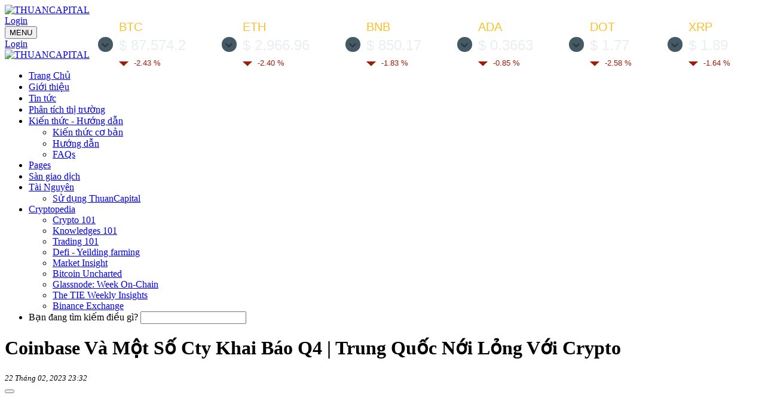

--- FILE ---
content_type: text/html; charset=UTF-8
request_url: https://thuancapital.com/coinbase-va-mot-so-cty-khai-bao-q4--trung-quoc-noi-long-voi-crypto-i1440.html
body_size: 12287
content:
<!DOCTYPE html>
<html lang="vi" prefix="og: http://ogp.me/ns#">

<head>
    <meta charset="utf-8">
    <title>Coinbase Và Một Số Cty Khai Báo Q4 | Trung Quốc Nới Lỏng Với Crypto</title>
    <link rel="shortcut icon" type="image/x-icon" href="/files/banners/favicon.png" />
    <meta name="viewport" content="width=device-width, initial-scale=1.0, maximum-scale=1.0, user-scalable=0, shrink-to-fit=no">
    <meta http-equiv="X-UA-Compatible" content="IE=edge,chrome=1">
    <meta name="description" content="Công ty Coinbase và các công ty bán lẻ lớn của Mỹ báo cáo quý bốn năm ngoái và có dự đoán không tốt cho quý đầu năm. Các nhà đầu tư lo lắng hơn trước những thông tin này và thị trường có xu hướng giảm.">
    <meta name="keywords" content="Bitcoin,Crypto">
    <meta name="author" content="THUANCAPITAL">
    <meta property="og:site_name" content="THUANCAPITAL">
    <meta property="og:title" content="Coinbase Và Một Số Cty Khai Báo Q4 | Trung Quốc Nới Lỏng Với Crypto">
    <meta property="og:description" content="Công ty Coinbase và các công ty bán lẻ lớn của Mỹ báo cáo quý bốn năm ngoái và có dự đoán không tốt cho quý đầu năm. Các nhà đầu tư lo lắng hơn trước những thông tin này và thị trường có xu hướng giảm.">
    <meta property="og:type" content="article">
    <meta property="og:url" content="https://thuancapital.com/coinbase-va-mot-so-cty-khai-bao-q4--trung-quoc-noi-long-voi-crypto-i1440.html">
    <meta property="og:image" content="https://thuancapital.com/files/article/coinbase-va-mot-so-cty-khai-bao-q4--trung-quoc-noi-long-voi-crypto-image-1390.jpg">
    <meta property="og:image:width" content="1280">
    <meta property="og:image:height" content="720">
    <meta property="fb:app_id" content="200248504364586" />
    <meta name="twitter:card" content="summary_large_image" />
    <meta name="twitter:image" content="https://thuancapital.com/files/article/coinbase-va-mot-so-cty-khai-bao-q4--trung-quoc-noi-long-voi-crypto-image-1390.jpg" />
    <meta name="twitter:image:src" content="https://thuancapital.com/files/article/coinbase-va-mot-so-cty-khai-bao-q4--trung-quoc-noi-long-voi-crypto-image-1390.jpg">
    <link href="/assets/plugins/bootstrap/css/bootstrap.min.css" rel="stylesheet">
    <link href="/assets/plugins/font-awesome/css/font-awesome.min.css" rel="stylesheet">
    <link rel="stylesheet" type="text/css" href="/assets/css/MegaNavbar.css" />
    <link rel="stylesheet" type="text/css" href="/assets/css/skins/navbar-inverse.css" title="inverse">
    <link rel="stylesheet" type="text/css" href="/assets/css/animation/animation.css" title="inverse">
    <link rel="stylesheet" type="text/css" href="/css/_reset.min.css?v1" />
    <link rel="stylesheet" type="text/css" href="/css/_style.min.css?v1.6" />
    <!--style-->
    <link rel="stylesheet" type="text/css" href="/css/sidebar.min.css?v1.1" />
    <link rel="stylesheet" type="text/css" href="/css/home.min.css" />
    <link rel="stylesheet" type="text/css" href="/css/detail.min.css?v1.0" />
    <link rel="stylesheet" type="text/css" href="/css/themedark.min.css?v2.22" />
    <link rel="stylesheet" type="text/css" href="/css/_responsive.min.css?v1.4" />
    <link href="https://fonts.googleapis.com/css?family=Open+Sans:400,400i,600,700,800&display=swap" rel="stylesheet">
    <script src="/assets/plugins/jquery-1.12.4.min.js"></script>
    <script src="/assets/plugins/bootstrap/js/bootstrap.min.js"></script>
    <!--<script src="/lib/zooom/zooom.min.js"></script>-->
    <script type="text/javascript" src="/lib/ddsticky.js"></script>
    <script type="text/javascript" src="/lib/custom.min.js?v2.5"></script>
    <!--custom-->
    <script type="text/javascript" src="/lib/register.min.js?v1"></script>
    <!--register-->
    <script type="text/javascript" src="/lib/back-to-top.js"></script>
    <link href="/lib/owl/owl.carousel.css" rel="stylesheet">
    <link href="/lib/owl/owl.theme.css" rel="stylesheet">
    <script src="/lib/owl/owl.carousel.js"></script>
    <script src="/lib/sweetalert/sweetalert2@9.js"></script>
    <!-- Google tag (gtag.js) -->
    <script async src="https://www.googletagmanager.com/gtag/js?id=G-YK6E2GP60F"></script>
    <script>
      window.dataLayer = window.dataLayer || [];
      function gtag(){dataLayer.push(arguments);}
      gtag('js', new Date());
    
      gtag('config', 'G-YK6E2GP60F');
    </script>
    <script> (function(i,s,o,g,r,a,m){i['GoogleAnalyticsObject']=r;i[r]=i[r]||function(){(i[r].q=i[r].q||[]).push(arguments)},i[r].l=1*new Date();a=s.createElement(o), m=s.getElementsByTagName(o)[0];a.async=1;a.src=g;m.parentNode.insertBefore(a,m) })(window,document,'script','//www.google-analytics.com/analytics.js','ga'); ga('create', 'UA-155136759-1', 'auto'); ga('send', 'pageview'); </script>     </head>

<body><header class="dT">

        <div id="top">

            <div class="container">

                <a class="logo" href="/">

                    <img src='/img/Thuan-Capital-logo.svg' title='THUANCAPITAL' alt='THUANCAPITAL'>

                </a>

                <div class="coin_top3" id="">

                    <script type="text/javascript"> baseUrl = "https://widgets.cryptocompare.com/";

                        var scripts = document.getElementsByTagName("script");

                        var embedder = scripts[scripts.length - 1];

                        var cccTheme = {

                            "General": {"background": "rgba(0,0,0,0)", "priceText": "#ebeef0"},

                            "Menu": {"triggerBackground": "#465a65"}

                        };

                        (function () {

                            var appName = "local";

                            /*var appName = encodeURIComponent(window.location.hostname);

                            if (appName == "") {

                                appName = "local";

                            }*/

                            var s = document.createElement("script");

                            s.type = "text/javascript";

                            s.async = true;

                            var theUrl = baseUrl + 'serve/v2/coin/header?fsyms=BTC,ETH,BNB,ADA,DOT,XRP&tsyms=USD';

                            s.src = theUrl + (theUrl.indexOf("?") >= 0 ? "&" : "?") + "app=" + appName;

                            embedder.parentNode.appendChild(s);

                        })(); </script>

                </div>

                <div class="userNav">

                    <a href="#" class="btn btn-default btnUserNav" data-toggle="modal" data-target="#userForm" data-type="@signIn">Login <i class="fa fa-user"></i></a>
                </div>

            </div>

        </div>

    <div class="container">

        <nav class="dmenu navbar no-border-radius dropdown-onhover no-active-arrow no-open-arrow navbar-static-top"

             id="main_navbar" role="navigation">

            <div class="container">

                <div class="navbar-header">

                    <button type="button" class="navbar-toggle" data-toggle="collapse" data-target="#MegaNavbarID"><span

                                class="sr-only">MENU</span><span class="icon-bar"></span><span

                                class="icon-bar"></span><span class="icon-bar"></span></button>

                    <div class="userNav userNavMobile">

                        <a href="#" class="btn btn-default btnUserNav" data-toggle="modal" data-target="#userForm" data-type="@signIn">Login <i class="fa fa-user"></i></a>
                    </div>

                    <a class="navbar-brand navbar-left logo" href="/">

                        <img width="44px"

                             src='/img/Thuan-Capital-logo-mobile.svg' title='THUANCAPITAL' alt='THUANCAPITAL' >

                    </a>

                </div>

                <div class="collapse navbar-collapse" id="MegaNavbarID">

                    <ul class="nav navbar-nav pj-nav">

                        <li class="active"><a href="/">Trang Chủ</a>

                        </li> <li class="dropdown-short"><a href="/info/" >Giới thiệu</a></li><li class="dropdown-short"><a href="/tin-tuc-c1.html" >Tin tức</a></li><li class="dropdown-short"><a href="/phan-tich-thi-truong-c25.html" >Phân tích thị trường</a></li><li class="dropdown-short"><a href="/kien-thuc-huong-dan-c10.html" >Kiến thức - Hướng dẫn</a><a data-toggle="dropdown" href="" class="dropdown-toggle customa"><span class="caret"></span></a><ul class="dropdown-menu dropdown-menu-right"><li class="dropdown-right-onhover"><a href=/kien-thuc-co-ban-c12.html>Kiến thức cơ bản</a></li><li class="dropdown-right-onhover"><a href=/huong-dan-c13.html>Hướng dẫn</a></li><li class="dropdown-right-onhover"><a href=/faqs-c14.html>FAQs</a></li></ul></li><li class="dropdown-short"><a href="/pages/" >Pages</a></li><li class="dropdown-short"><a href="/pages/san-giao-dich" >Sàn giao dịch</a></li><li class="dropdown-short"><a href="/pages/huong-dan-su-dung-tai-nguyen-kenh-thuancapital" >Tài Nguyên</a><a data-toggle="dropdown" href="" class="dropdown-toggle customa"><span class="caret"></span></a><ul class="dropdown-menu dropdown-menu-right"><li class="dropdown-right-onhover"><a href=/series/huong-dan-su-dung-web-thuancapital-series10>Sử dụng ThuanCapital</a></li></ul></li><li class="dropdown-short"><a href="#" >Cryptopedia</a><a data-toggle="dropdown" href="" class="dropdown-toggle customa"><span class="caret"></span></a><ul class="dropdown-menu dropdown-menu-right"><li class="dropdown-right-onhover"><a href=https://thuancapital.com/series/crypto-101-series1>Crypto 101</a></li><li class="dropdown-right-onhover"><a href=https://thuancapital.com/series/knowledges-101-series2>Knowledges 101</a></li><li class="dropdown-right-onhover"><a href=https://thuancapital.com/series/trading-101-series3>Trading 101</a></li><li class="dropdown-right-onhover"><a href=https://thuancapital.com/series/defi-yeilding-farming-series4>Defi - Yeilding farming</a></li><li class="dropdown-right-onhover"><a href=https://thuancapital.com/series/thuancapital-market-insight-series6>Market Insight</a></li><li class="dropdown-right-onhover"><a href=https://thuancapital.com/series/bitcoin-uncharted-series7>Bitcoin Uncharted</a></li><li class="dropdown-right-onhover"><a href=https://thuancapital.com/series/glassnode-week-on-chain-series8>Glassnode: Week On-Chain</a></li><li class="dropdown-right-onhover"><a href=https://thuancapital.com/series/the-tie-weekly-insights-series9>The TIE Weekly Insights</a></li><li class="dropdown-right-onhover"><a href=/series/san-giao-dich-binance-series11>Binance Exchange</a></li></ul></li>
                        <li>

                            <div class="box-input_search_all ml-lg-2 ml-xl-3 form-inline">

                                <label for="search_search" class="label-absolute">

                                    <i class="fa fa-search"></i>

                                    <span class="sr-only">Bạn đang tìm kiếm điều gì?</span>

                                </label>

                                <input type="text" id="input_search_all" placeholder=""

                                       class="form-control-sm form-control">

                            </div>

                        </li>

                    </ul>

                </div>

            </div>

        </nav>

    </div>

    <div class="clear"></div>

</header>

<div class="container">
    <div class="main-post">
        <div class="row">
            <div class="col-xs-12 col-sm-8 dL">
                <div class="wrap-detail">
                                        <h1 class='item-name'>Coinbase Và Một Số Cty Khai Báo Q4 | Trung Quốc Nới Lỏng Với Crypto</h1>
                    <div class="box-date-flex">
                        <div class="item_date"><i class='fa fa-calendar'></i> <small>
                                <em>22 Tháng 02, 2023 23:32</em></small></div>
                         <button type="button" class="btn btn-default btn-xs copyToClipboard" data-toggle="tooltip" data-url="https://thuancapital.com/coinbase-va-mot-so-cty-khai-bao-q4--trung-quoc-noi-long-voi-crypto-i1440.html" data-placement="top" title="Copy link to share"><span class="fa fa-clipboard"></span></button>                    </div><div class="videoOfPost"><div class="video_play_wrapper"><div class="video_play"><iframe width='100%' height='100%' src='https://www.youtube.com/embed/V5u7V6BzswM?theme=light&hl=en_US&fs=1&hd=1&ap=%2526fmt%3D22&showsearch=0&showinfo=0&modestbranding=0&rel=0&disablekb=1&iv_load_policy=3&cc_load_policy=1&autoplay=0&start=0&loop=1&autohide=1' frameborder='0' allowfullscreen='allowfullscreen'></iframe><br><br></div></div></div><h3 id="postDescription" class='detail-content'>Công ty Coinbase và các công ty bán lẻ lớn của Mỹ báo cáo quý bốn năm ngoái và có dự đoán không tốt cho quý đầu năm. Các nhà đầu tư lo lắng hơn trước những thông tin này và thị trường có xu hướng giảm.</h3> <div class="tagsList"><a href="/tags/Bitcoin">Bitcoin <strong>•</strong></a> <a href="/tags/Crypto">Crypto <strong>•</strong></a> </div>                    <!-- <br> -->
                    <div id="postContent">
                        <h2>Thị trường v&agrave; c&aacute;c th&ocirc;ng tin trong tuần n&agrave;y</h2>

<p>Ng&agrave;y qua, c&oacute; nhiều c&ocirc;ng ty b&aacute;o c&aacute;o kết quả qu&yacute; bốn kh&ocirc;ng tốt, chứng kho&aacute;n Hoa Kỳ kết th&uacute;c đều giảm tr&ecirc;n 2%.</p>

<p><img alt="" class="image-content-page" src="/files/uploads/images2/1537-us-stock-22223.png" /></p>

<p>Bitcoin điều chỉnh về quanh 24,000 USD. Altcoin giảm nhẹ.</p>

<p><img alt="" class="image-content-page" src="/files/uploads/images2/1537-coingeko-22223.png" /></p>

<h2>C&aacute;c c&ocirc;ng ty b&aacute;o c&aacute;o thu nhập Q4</h2>

<p>C&ocirc;ng ty đầu ti&ecirc;n b&aacute;o c&aacute;o qu&yacute; trong phi&ecirc;n ng&agrave;y qua l&agrave; Coinbase với kết quả kh&ocirc;ng thực sự tốt. S&agrave;n giao dịch tiền điện tử đ&atilde; b&aacute;o c&aacute;o doanh thu 629 triệu USD, so với 590 triệu USD như mong đợi của c&aacute;c nh&agrave; ph&acirc;n t&iacute;ch Refinitiv. Tuy nhi&ecirc;n, số lượng người d&ugrave;ng của Coinbase kh&ocirc;ng đạt được c&aacute;c nh&agrave; ph&acirc;n t&iacute;ch ước t&iacute;nh. C&ocirc;ng ty cho biết họ c&oacute; 8,3 triệu người d&ugrave;ng giao dịch h&agrave;ng th&aacute;ng (MTU) trong qu&yacute; IV, giảm từ 8,5 triệu giai đoạn trước.&nbsp;</p>

<p>Thực tế, doanh thu của Coinbase đ&atilde; giảm gần 75% so với một năm trước đ&oacute;. C&ocirc;ng ty cũng b&aacute;o c&aacute;o khoản lỗ r&ograve;ng l&agrave; 557 triệu USD. Đến nay, Coinbase vẫn l&agrave; s&agrave;n giao dịch crypto ni&ecirc;m yết tr&ecirc;n s&agrave;n chứng kho&aacute;n Hoa Kỳ. C&aacute;c nh&agrave; đầu tư ở Hoa Kỳ đ&atilde; c&oacute; nhiều s&agrave;n để lựa chọn với mức ph&iacute; thấp hơn. V&igrave; vậy, vị thế của Coinbase trong thị trường crypto đ&atilde; kh&ocirc;ng c&ograve;n tốt như trước. Cổ phiếu Coinbase ng&agrave;y qua đ&atilde; giảm sau khi th&ocirc;ng b&aacute;o, nhưng nh&igrave;n lại từ đầu năm nay, cổ phiếu cũng đ&atilde; c&oacute; sự hồi phục v&agrave; tăng trưởng 75%.</p>

<p>Coinbase cũng khẳng định rằng sản phẩm staking của họ kh&ocirc;ng phải l&agrave; một chứng kho&aacute;n. C&ocirc;ng ty cũng n&oacute;i th&ecirc;m rằng hiện tại dịch vụ staking chỉ chiếm khoảng 3% doanh thu r&ograve;ng, v&igrave; vậy n&oacute; kh&ocirc;ng qu&aacute; ảnh hưởng đến Coinbase nếu bị liệt v&agrave;o chứng kho&aacute;n. Nhưng Coinbase cũng n&oacute;i rằng staking l&agrave; một phần quan trọng của hệ sinh th&aacute;i m&agrave; họ c&oacute; kế hoạch ph&aacute;t triển. N&ecirc;n họ sẽ bảo vệ n&oacute; v&agrave; sẵn s&agrave;ng ra t&ograve;a nếu cơ quan n&agrave;o kiện l&agrave; chứng kho&aacute;n.</p>

<p>Tiếp đến l&agrave; hai c&ocirc;ng ty b&aacute;n lẻ lớn của Hoa Kỳ cũng c&ocirc;ng bố qu&yacute; bốn. Si&ecirc;u thị lớn nhất Hoa Kỳ cũng c&ocirc;ng bố kinh doanh qu&yacute; vừa qua. Thu nhập tr&ecirc;n mỗi cổ phiếu l&agrave; 1.71 USD, cao hơn so với 1.51 USD dự kiến. Doanh thu cũng tốt với 164.05 tỷ USD so với 159.72 tỷ USD ước t&iacute;nh.&nbsp;</p>

<p>Walmart đ&atilde; đưa ra một triển vọng yếu hơn dự kiến trong năm tới. CFO của Walmart cho biết người mua sắm vẫn đang mua &iacute;t mặt h&agrave;ng t&ugrave;y &yacute; hơn, v&igrave; gi&aacute; tạp h&oacute;a vẫn tăng. C&ocirc;ng ty cho biết họ dự kiến doanh số b&aacute;n h&agrave;ng c&ugrave;ng cửa h&agrave;ng cho Walmart U.S. sẽ tăng từ 2% đến 2.5% kh&ocirc;ng bao gồm nhi&ecirc;n liệu, trong năm t&agrave;i ch&iacute;nh sắp tới. Con số n&agrave;y thấp hơn c&aacute;c nh&agrave; ph&acirc;n t&iacute;ch kỳ vọng về tăng trưởng 3%, theo StreetAccount.</p>

<p><img alt="" class="image-content-page" src="/files/uploads/images2/1537-the-home-depot-and-walmart-22223.jpg" /></p>

<p>C&ocirc;ng ty Home Depot đ&atilde; c&oacute; doanh thu qu&yacute; bốn thấp hơn kỳ vọng của Wall Street. Thu nhập tr&ecirc;n mỗi cổ phiếu của c&ocirc;ng ty đạt 3.30 USD, cao hơn so với 3.28 dự kiến. Tuy nhi&ecirc;n, doanh thu chỉ đạt 35.83 tỷ USD so với 35.97 tỷ USD ước t&iacute;nh. C&ocirc;ng ty n&oacute;i rằng nhu cầu mua đồ sửa chữa nh&agrave; cửa của người d&acirc;n giảm do l&atilde;i suất cao v&agrave; thị trường bất động sản đang nguội lại.</p>

<p>Một điều khiến thị trường lo ngại l&agrave; cả Walmart v&agrave; Home Depot đều c&oacute; hướng dẫn kh&ocirc;ng mấy lạc quan cho năm tới v&igrave; một bối cảnh người ti&ecirc;u d&ugrave;ng kh&oacute; khăn.</p>

<p>Tuần n&agrave;y, thị trường cũng sẽ nhận những th&ocirc;ng tin quan trọng. Như thứ tư sẽ c&oacute; văn bản họp của FED cho cuộc họp đầu th&aacute;ng n&agrave;y sẽ được c&ocirc;ng bố. Đồng thời, chủ tịch Fed New York,John Williams sẽ ph&aacute;t biểu. Thống k&ecirc; GDP qu&yacute; bốn của Hoa Kỳ cũng sẽ được c&ocirc;ng bố v&agrave;o thứ năm. Trong tuần n&agrave;y, chỉ số lạm ph&aacute;t PCE c&ocirc;ng bố. C&aacute;c chủ tịch Fed như &ocirc;ng Philip Jefferson, Cleveland Fed&#39;s Loretta Mester, St. Louis Fed&#39;s James Bullard, Boston Fed&#39;s Susan Collins, v&agrave; Fed Gov. Christopher Waller ph&aacute;t biểu.</p>

<p>CEO mới của Amazon, Jassy đ&atilde; th&ocirc;ng b&aacute;o rằng họ sẽ y&ecirc;u cầu nh&acirc;n vi&ecirc;n của c&ocirc;ng ty d&agrave;nh &iacute;t nhất ba ng&agrave;y một tuần trong văn ph&ograve;ng bắt đầu từ ng&agrave;y 1 th&aacute;ng Năm. Jassy cho biết anh v&agrave; nh&oacute;m l&atilde;nh đạo của Amazon, đ&atilde; quyết định rằng nh&acirc;n vi&ecirc;n sẽ dễ d&agrave;ng cộng t&aacute;c v&agrave; c&ugrave;ng nhau l&agrave;m việc trực tiếp hiệu quả hơn v&agrave; củng cố văn h&oacute;a của c&ocirc;ng ty.</p>

<p>Ch&iacute;nh s&aacute;ch th&ocirc;ng b&aacute;o điều chỉnh n&agrave;y được cập nhật kể từ th&aacute;ng 10 năm 2021, khi m&agrave; đại dịch diễn ra v&agrave; họ đ&atilde; cho ph&eacute;p nh&acirc;n vi&ecirc;n kh&ocirc;ng bắt buộc l&ecirc;n văn ph&ograve;ng l&agrave;m việc. Th&ocirc;ng b&aacute;o n&agrave;y khiến c&aacute;c nh&acirc;n vi&ecirc;n phản đối bởi họ đ&atilde; c&oacute; những th&iacute;ch nghi v&agrave; sắp xếp cuộc sống trong v&ograve;ng hai năm qua. C&aacute;c nh&acirc;n vi&ecirc;n cũng đ&atilde; soạn thảo một bản kiến ​​nghị, gửi tới Jassy v&agrave; nh&oacute;m l&atilde;nh đạo, k&ecirc;u gọi l&atilde;nh đạo hủy bỏ ch&iacute;nh s&aacute;ch mới. Họ n&oacute;i rằng ch&iacute;nh s&aacute;ch n&agrave;y &ldquo;đi ngược lại&rdquo; với quan điểm của Amazon về sự đa dạng v&agrave; h&ograve;a nhập, nh&agrave; ở gi&aacute; cả phải chăng, t&iacute;nh bền vững v&agrave; tập trung v&agrave;o việc mục ti&ecirc;u trở th&agrave;nh nh&agrave; tuyển dụng tốt nhất.</p>

<h2>Trung Quốc v&agrave; Hong Kong nới lỏng với crypto</h2>

<p>Ủy ban Chứng kho&aacute;n v&agrave; Hợp đồng Tương lai Hồng K&ocirc;ng (SFC) đ&atilde; thực hiện một c&aacute;ch tiếp cận &ldquo;điều chỉnh để bảo vệ&rdquo; đối với tiền điện tử, tr&aacute;i ngược với h&agrave;nh động gần đ&acirc;y của c&aacute;c cơ quan thực thi ở Hoa Kỳ. Họ dự định đưa ra luật cho ph&eacute;p c&aacute;c s&agrave;n giao dịch crypto nước ngo&agrave;i c&oacute; thể hoạt động hợp ph&aacute;p tại đ&acirc;y. Bởi Hong Kong kh&ocirc;ng cấp người d&acirc;n giao dịch crypto v&agrave; phần lớn họ phải giao dịch với c&aacute;c s&agrave;n giao dịch ở nước ngo&agrave;i. Do đ&oacute;, họ muốn chấp nhận v&agrave; cấp ph&eacute;p cho c&aacute;c s&agrave;n hoạt động hợp ph&aacute;p để quản l&yacute;, thu thuế v&agrave; bảo vệ tốt hơn cho nh&agrave; đầu tư.</p>

<p>Chế độ cấp ph&eacute;p mới dự kiến sẽ ra mắt v&agrave;o ng&agrave;y 1 th&aacute;ng 6, với thời gian chuyển tiếp 12 th&aacute;ng cho c&aacute;c s&agrave;n giao dịch tiền điện tử hiện c&oacute;. C&aacute;c s&agrave;n giao dịch chưa hoạt động ở Hồng K&ocirc;ng sẽ phải tu&acirc;n thủ đầy đủ trước khi bắt đầu giao dịch.</p>

<p>Để c&oacute; thể th&ocirc;ng qua luật n&agrave;y vẫn cần c&oacute; sự chấp thuận n&agrave;o đ&oacute; đến từ Trung Quốc. C&oacute; thể quốc gia n&agrave;y đ&atilde; nới lỏng hơn đối với crypto v&agrave; muốn để Hong Kong l&agrave; nơi th&iacute; điểm cho họ chấp nhận. Cho d&ugrave; cấm giao dịch crypto từ năm 2017 nhưng thực tế người d&acirc;n Trung Quốc vẫn c&oacute; giao dịch crypto bằng c&aacute;ch n&agrave;y hay c&aacute;ch kh&aacute;c. Nếu Trung Quốc chấp nhận crypto sẽ c&oacute; một lượng tiền rất lớn đi v&agrave;o thị trường n&agrave;y.</p>

<h3>C&aacute;c th&ocirc;ng tin kh&aacute;c:</h3>

<ul>
	<li>
	<p>Gi&aacute;m đốc điều h&agrave;nh Paxos, Charles Cascarilla cho biết c&ocirc;ng ty đ&atilde; &ldquo;tham gia v&agrave;o c&aacute;c cuộc thảo luận mang t&iacute;nh x&acirc;y dựng&rdquo; với SEC v&agrave; sẽ tiếp tục trao đổi ri&ecirc;ng. B&aacute;o c&aacute;o theo sau việc nh&agrave; ph&aacute;t h&agrave;nh stablecoin phải đối mặt với một vụ kiện từ SEC, trong đ&oacute; cơ quan quản l&yacute; c&aacute;o buộc BUSD l&agrave; một chứng kho&aacute;n chưa đăng k&yacute;. Cascarilla được cho l&agrave; đ&atilde; n&oacute;i rằng Paxos sẽ xem x&eacute;t bảo vệ quan điểm của m&igrave;nh rằng BUSD kh&ocirc;ng phải l&agrave; chứng kho&aacute;n th&ocirc;ng qua kiện tụng.</p>
	</li>
	<li>
	<p>Theo một b&aacute;o c&aacute;o v&agrave;o ng&agrave;y 21 th&aacute;ng 2, Deutsche Bank Singapore v&agrave; Memento Blockchain đ&atilde; ho&agrave;n th&agrave;nh th&agrave;nh c&ocirc;ng giai đoạn thử nghiệm của dự &aacute;n DAMA (Quyền truy cập quản l&yacute; t&agrave;i sản kỹ thuật số), được thiết kế để tạo thuận lợi cho việc quản l&yacute; c&aacute;c quỹ kỹ thuật số đầu tư v&agrave;o chứng kho&aacute;n m&atilde; h&oacute;a. Theo b&aacute;o c&aacute;o, c&aacute;c nh&agrave; quản l&yacute; t&agrave;i sản đ&atilde; c&oacute; thể tạo quỹ t&agrave;i sản kỹ thuật số bằng token soulbound của ri&ecirc;ng m&igrave;nh v&agrave; khởi chạy một đường nối trực tiếp từ fiat sang kỹ thuật số cho người d&ugrave;ng. Sau đ&oacute;, c&aacute;c nh&agrave; đầu tư tổ chức c&oacute; thể đăng k&yacute; quỹ th&ocirc;ng qua việc trực tiếp tạo ra c&aacute;c token, th&ocirc;ng qua một c&ocirc;ng cụ tổng hợp trao đổi phi tập trung hoặc th&ocirc;ng qua một thị trường t&iacute;ch hợp.</p>
	</li>
	<li>
	<p>Mastercard đ&atilde; hợp t&aacute;c với Web3 Immersve để cung cấp dịch vụ sẽ cho ph&eacute;p người d&ugrave;ng thực hiện thanh to&aacute;n bằng tiền điện tử trong c&aacute;c ứng dụng web3 bằng USDC. Sau khi giao dịch th&agrave;nh c&ocirc;ng từ ph&iacute;a người d&ugrave;ng, token USDC sẽ được chuyển đổi th&agrave;nh tiền ph&aacute;p định v&agrave; được sử dụng để thanh to&aacute;n c&aacute;c giao dịch tr&ecirc;n mạng của Mastercard.</p>
	</li>
</ul>                    </div>
                    <hr>
<p>► Tham gia các Sàn giao dịch với ưu đãi độc quyền cùng ThuanCapital</<p>
<div class="link-end-page">
    <div class="link-group"><!--
        <a class="icon-telegram" href="https://portal.thuancapital.com/services/4" target="_blank">
            <span class="link-label">Đăng ký nhóm hỗ trợ</span>
            <span><img src="/img/icon-telegram.png" alt="Telegram group"> Telegram group</span>
        </a>-->
        <a class="icon-binance" href="https://www.binance.com/en/register?ref=K8VQJSR0" target="_blank">
            <span class="link-label">Giảm 20% phí GD</span>
            <span><img src="/img/icon-binance.png" alt="Binance với ThuanCapital"> Sàn Binance</span>
        </a>
        <a href="https://partner.bybit.com/b/ThuanCapital" target="_blank">
            <span class="link-label">Giảm 10% phí giao dịch</span>
            <span> <img src="/images/page/bybit-logo-gray.svg" alt="Sàn Bybit"> </span></a>
        <a href="https://www.okx.com/join/THUANCAPITAL" target="_blank">
            <span class="link-label">Giảm 30% phí giao dịch</span>
            <span> <img src="https://static.okx.com/cdn/assets/imgs/221/187957948BD02D97.png" alt="Sàn OKX"> </span></a>
        <a href="https://store.thuancapital.com/" target="_blank">
            <span class="link-label">Ví Ledger</span>
            <span> <img src="https://store.thuancapital.com/static/img/thuancapital-store.png" alt="Store"> </span></a>
    </div>
</div>                    <!-- <br>  -->
                    <br />
                    <div class='ads_content-top'><a target="_blank" href="https://store.thuancapital.com/danh-muc-san-pham/vi-lanh-c1.html" target="_blank"><img src="/files/banners/vi-tru-lanh-ledger-nano-x-image-9.jpg" class="img-responsive" alt="Ví trữ lạnh Ledger Nano X"></a></div>                    <!-- Top Article -->
                    <div class="card" style="padding:2px 7px">
                        <div class="row">
                            <div class="col-md-6">
                                <div class="item_date"><i class='fa fa-calendar'></i> <small>
                                        <em>22 Tháng 02, 2023 23:32</em></small></div>
                            </div>
                            <div class="col-md-6 text-right">
                                <div style="display: inline-block" class="video_des_like text-right" id="vote-article-1440" data-main-source="1440" data-source="1440" data-vote-author="0" data-kind="article">
                                    <a class="btn btnLike voteUp" id="voteUp-article-1440">
                                        <i class="fa fa-thumbs-up"></i><span></span>
                                    </a>
                                    <a class="btn btnLike voteDown" id="voteDown-jw-1440">
                                        <i class="fa fa-thumbs-down"></i><span></span>
                                    </a>
                                    <a id="comment-jw-1440">
                                        <i class="fa fa-comments"></i><span></span>
                                    </a>
                                </div>
                                <div class="fb-share-button" data-href="https://thuancapital.com/coinbase-va-mot-so-cty-khai-bao-q4--trung-quoc-noi-long-voi-crypto-i1440.html" data-layout="button_count" data-size="">
                                    <a target="_blank" href="https://thuancapital.com/coinbase-va-mot-so-cty-khai-bao-q4--trung-quoc-noi-long-voi-crypto-i1440.html" class="fb-xfbml-parse-ignore"></a>
                                </div>
                            </div>
                        </div>
                    </div>
                </div>
                <div class="warp-tab-content">
<section class="section-comment" id="toComment">
    <div class="newComment"></div>
    <br>
    <div class="allComment"></div>
</section>
</div>
<script>
    $(document).ready(function () {
        var objUser = null;
        objUser = null;
        var videoId = "1440";
        var portalUrl = "https://portal.thuancapital.com";
        var kind = "article";
        var wrapListComment = $(".allComment");
        var signinForComment = "<a href='#' class='btn btn-default' " +
            "data-toggle='modal' data-target='#userForm' data-type='@signIn'>" +
            "Đăng nhập để bình luận</a>";

        getAllComment(objUser, videoId, portalUrl, wrapListComment, kind);

        var boxCommentTemp;
        if (objUser != null) {
            boxCommentTemp = boxComment(objUser, videoId, 0, portalUrl, kind);
        }else{
            boxCommentTemp = "<div class='text-center'>" + signinForComment + "</div>";
        }
        $(".newComment").html(boxCommentTemp);
        btnPickCommentReRender(objUser, videoId, portalUrl, 0);
        getVoteTotal(videoId, kind);

        $(".btn-regChannel").on("click", function () {
            isSignIn();
        });

        var tebVideo = "tabForVideo" + videoId;
        $("ul.nav-tabs > li").on("click", function () {
            var valTab = $(this).attr("data-tab");
            sessionStorage.setItem(tebVideo, valTab);
        });
        if(sessionStorage.getItem(tebVideo)){
            $("li[data-tab=" + sessionStorage.getItem(tebVideo) + "] > a").tab('show');
        }

    });

</script>
<script src="/api/comment/script.min.js?20200503"></script>
<script src="/api/vote/script.min.js?20200503"></script>            </div>
            <div class="col-xs-12 col-sm-4 dR"> <div class="sidebar dC">
    <div class="w-sidebar">
        <div class="box-youtube">
            <script src="https://apis.google.com/js/platform.js"></script>
            <div class="g-ytsubscribe" data-channelid="UCXn7qe0dPhZeVVlmvX5k-mA" data-layout="full" data-theme="default"
                 data-count="default"></div>
        </div>
        <div class="box-youtube">
            <div class="g-ytsubscribe" data-channelid="UCbptR_JYntpyQUiUWAoHQYg" data-layout="full" data-theme="default"
                 data-count="default"></div>
        </div>
    </div>
    <div class="w-sidebar"><h3 class="title-module"><span>Bài nổi bật</span></h3><ul class='list-news'><li><a href='/mot-nam-day-that-vong-nhung-dong-tien-btc-etf-van-manh--pho-wall-dang-thay-doi-cuoc-choi-i2370.html'><img src='/files/article/s240_mot-nam-day-that-vong-nhung-dong-tien-btc-etf-van-manh--pho-wall-dang-thay-doi-cuoc-choi-image-2310.jpg' alt='Một Năm Đầy Thất Vọng, Nhưng Dòng Tiền BTC ETF Vẫn Mạnh | Phố Wall Đang Thay Đổi Cuộc Chơi' /></a><h3><a href='/mot-nam-day-that-vong-nhung-dong-tien-btc-etf-van-manh--pho-wall-dang-thay-doi-cuoc-choi-i2370.html' title='Một Năm Đầy Thất Vọng, Nhưng Dòng Tiền BTC ETF Vẫn Mạnh | Phố Wall Đang Thay Đổi Cuộc Chơi'>Một Năm Đầy Thất Vọng, Nhưng Dòng Tiền BTC ETF Vẫn Mạnh | Phố Wall Đang Thay Đổi Cuộc Chơi</a></h3></li><li><a href='/tai-sao-short-bitcoin-la-mot-y-tuong-toi-i2369.html'><img src='/files/article/s240_tai-sao-short-bitcoin-la-mot-y-tuong-toi-image-2309.png' alt='Tại sao short bitcoin là một ý tưởng tồi?' /></a><h3><a href='/tai-sao-short-bitcoin-la-mot-y-tuong-toi-i2369.html' title='Tại sao short bitcoin là một ý tưởng tồi?'>Tại sao short bitcoin là một ý tưởng tồi?</a></h3></li><li><a href='/cpi-bat-ngo-giam-nhung-khong-dang-tin-thi-truong-xanh-roi-lai-do--du-doan-bitcoin-2026-i2368.html'><img src='/files/article/s240_cpi-bat-ngo-giam-nhung-khong-dang-tin-thi-truong-xanh-roi-lai-do--du-doan-bitcoin-2026-image-2308.jpg' alt='CPI Bất Ngờ Giảm Nhưng Không Đáng Tin? Thị Trường  Xanh Rồi Lại Đỏ | Dự Đoán Bitcoin 2026' /></a><h3><a href='/cpi-bat-ngo-giam-nhung-khong-dang-tin-thi-truong-xanh-roi-lai-do--du-doan-bitcoin-2026-i2368.html' title='CPI Bất Ngờ Giảm Nhưng Không Đáng Tin? Thị Trường  Xanh Rồi Lại Đỏ | Dự Đoán Bitcoin 2026'>CPI Bất Ngờ Giảm Nhưng Không Đáng Tin? Thị Trường  Xanh Rồi Lại Đỏ | Dự Đoán Bitcoin 2026</a></h3></li><li><a href='/stock-va-crypto-lai-do-lua-btc-bien-dong-manh-gay-thanh-ly-ca-hai-phe-i2367.html'><img src='/files/article/s240_stock-va-crypto-lai-do-lua-btc-bien-dong-manh-gay-thanh-ly-ca-hai-phe-image-2307.jpg' alt='Stock Và Crypto Lại Đỏ Lửa, BTC Biến Động Mạnh Gây Thanh Lý Cả Hai Phe' /></a><h3><a href='/stock-va-crypto-lai-do-lua-btc-bien-dong-manh-gay-thanh-ly-ca-hai-phe-i2367.html' title='Stock Và Crypto Lại Đỏ Lửa, BTC Biến Động Mạnh Gây Thanh Lý Cả Hai Phe'>Stock Và Crypto Lại Đỏ Lửa, BTC Biến Động Mạnh Gây Thanh Lý Cả Hai Phe</a></h3></li><li><a href='/tinh-hinh-viec-lam-tai-my-va-tac-dong-den-lai-suat-nhin-nam-2026-va-xa-hon-i2366.html'><img src='/files/article/s240_tinh-hinh-viec-lam-tai-my-va-tac-dong-den-lai-suat-nhin-nam-2026-va-xa-hon-image-2306.jpg' alt='Tình Hình Việc Làm Tại Mỹ Và Tác Động Đến Lãi Suất - Nhìn Năm 2026 Và Xa Hơn' /></a><h3><a href='/tinh-hinh-viec-lam-tai-my-va-tac-dong-den-lai-suat-nhin-nam-2026-va-xa-hon-i2366.html' title='Tình Hình Việc Làm Tại Mỹ Và Tác Động Đến Lãi Suất - Nhìn Năm 2026 Và Xa Hơn'>Tình Hình Việc Làm Tại Mỹ Và Tác Động Đến Lãi Suất - Nhìn Năm 2026 Và Xa Hơn</a></h3></li><li><a href='/danh-dau-15-nam-thang-hoa-xm-tung-uu-dai-hoan-tien-doc-quyen-i2365.html'><img src='/files/article/s240_danh-dau-15-nam-thang-hoa-xm-tung-uu-dai-hoan-tien-doc-quyen-image-2305.png' alt='Đánh dấu 15 năm thăng hoa, XM tung ưu đãi hoàn tiền độc quyền' /></a><h3><a href='/danh-dau-15-nam-thang-hoa-xm-tung-uu-dai-hoan-tien-doc-quyen-i2365.html' title='Đánh dấu 15 năm thăng hoa, XM tung ưu đãi hoàn tiền độc quyền'>Đánh dấu 15 năm thăng hoa, XM tung ưu đãi hoàn tiền độc quyền</a></h3></li><li><a href='/stock-cong-nghe-va-btc-tiep-tuc-chiu-ap-luc-ban-long-bi-thanh-ly-noi-lo-yen-carry-i2364.html'><img src='/files/article/s240_stock-cong-nghe-va-btc-tiep-tuc-chiu-ap-luc-ban-long-bi-thanh-ly-noi-lo-yen-carry-image-2304.jpg' alt='Stock Công Nghệ Và BTC Tiếp Tục Chịu Áp Lực Bán, Long Bị Thanh Lý- Nỗi Lo Yen Carry' /></a><h3><a href='/stock-cong-nghe-va-btc-tiep-tuc-chiu-ap-luc-ban-long-bi-thanh-ly-noi-lo-yen-carry-i2364.html' title='Stock Công Nghệ Và BTC Tiếp Tục Chịu Áp Lực Bán, Long Bị Thanh Lý- Nỗi Lo Yen Carry'>Stock Công Nghệ Và BTC Tiếp Tục Chịu Áp Lực Bán, Long Bị Thanh Lý- Nỗi Lo Yen Carry</a></h3></li><li><a href='/big-week-cpi-quyet-dinh-msci-ve-microstrategy-ap-luc-ban-cuoi-nam-btc-va-us-stock-i2363.html'><img src='/files/article/s240_big-week-cpi-quyet-dinh-msci-ve-microstrategy-ap-luc-ban-cuoi-nam-btc-va-us-stock-image-2303.jpg' alt='Big Week: CPI, Quyết Định MSCI Về Microstrategy, Áp Lực Bán Cuối Năm BTC Và US Stock' /></a><h3><a href='/big-week-cpi-quyet-dinh-msci-ve-microstrategy-ap-luc-ban-cuoi-nam-btc-va-us-stock-i2363.html' title='Big Week: CPI, Quyết Định MSCI Về Microstrategy, Áp Lực Bán Cuối Năm BTC Và US Stock'>Big Week: CPI, Quyết Định MSCI Về Microstrategy, Áp Lực Bán Cuối Năm BTC Và US Stock</a></h3></li><li><a href='/tin-tot-gia-dump-nhe-nhung-tin-xau-gia-dump-manh-hon-su-that-ve-nhung-du-doan-gia-i2361.html'><img src='/files/article/s240_tin-tot-gia-dump-nhe-nhung-tin-xau-gia-dump-manh-hon-su-that-ve-nhung-du-doan-gia-image-2301.jpg' alt='Tin Tốt  Giá Dump Nhẹ Nhưng Tin Xấu Giá Dump Mạnh Hơn - Sự Thật Về Những Dự Đoán Giá' /></a><h3><a href='/tin-tot-gia-dump-nhe-nhung-tin-xau-gia-dump-manh-hon-su-that-ve-nhung-du-doan-gia-i2361.html' title='Tin Tốt  Giá Dump Nhẹ Nhưng Tin Xấu Giá Dump Mạnh Hơn - Sự Thật Về Những Dự Đoán Giá'>Tin Tốt  Giá Dump Nhẹ Nhưng Tin Xấu Giá Dump Mạnh Hơn - Sự Thật Về Những Dự Đoán Giá</a></h3></li><li><a href='/fed-cong-bo-lai-suat-va-giong-dieu-cua-chu-tich-powell--strategy-gui-thu-toi-msci-i2360.html'><img src='/files/article/s240_fed-cong-bo-lai-suat-va-giong-dieu-cua-chu-tich-powell--strategy-gui-thu-toi-msci-image-2300.jpg' alt='FED Công Bố Lãi Suất Và Giọng Điệu Của Chủ tịch Powell | Strategy Gửi Thư Tới MSCI' /></a><h3><a href='/fed-cong-bo-lai-suat-va-giong-dieu-cua-chu-tich-powell--strategy-gui-thu-toi-msci-i2360.html' title='FED Công Bố Lãi Suất Và Giọng Điệu Của Chủ tịch Powell | Strategy Gửi Thư Tới MSCI'>FED Công Bố Lãi Suất Và Giọng Điệu Của Chủ tịch Powell | Strategy Gửi Thư Tới MSCI</a></h3></li></ul></div></div> </div>
        </div>
    </div>
</div>
<script async src="https://platform.twitter.com/widgets.js" charset="utf-8"></script><section class="section-7"><div class="container" style="overflow: hidden"><div id="owl-partner" class="owl-carousel"><div class="item"><a href="https://clicks.pipaffiliates.com/c?c=953570&l=vi&p=101" target="_blank" title="Minh bạch từng giao dịch"><img class="img-responsive" src="/files/banners/minh-bach-tung-giao-dich-image-6.png" alt="Minh bạch từng giao dịch"/></a></div><div class="item"><a href="https://partner.bybitglobal.com/b/ThuanCapital2023" target="_blank" title="Sàn Bybit"><img class="img-responsive" src="/files/banners/san-bybit-image-6.png" alt="Sàn Bybit"/></a></div><div class="item"><a href="https://www.okx.com/join/THUANCAPITAL" target="_blank" title="OKX ưu đãi 30% phí giao dịch trọn đời"><img class="img-responsive" src="/files/banners/okx-uu-dai-30-phi-giao-dich-tron-doi-image-6.jpg" alt="OKX ưu đãi 30% phí giao dịch trọn đời"/></a></div></div></div></div></section><script>
    $(document).ready(function() {
        $("#owl-partner").owlCarousel({
            autoPlay: 3000,
            items: 4,
            itemsDesktop: [979, 4],
            itemsDesktopSmall: [767, 2],
            itemsTablet: [480, 1],
            itemsMobile: [320, 1]
        });
    });
</script><footer class="dB">
    <div class="footer-main">
        <div class="container">
            <div class="row">
                <div class="col-md-12">
                    <ul class="social-footer list-unstyled list-inline text-center"> <li><a href='https://www.facebook.com/ThuanCapital' target='blank' title='Facebook Fanpage'><i class='fa fa-facebook'></i></a></li><li><a href='https://twitter.com/ThuanCapital' target='blank' title='Twitter'><i class='fa fa-twitter'></i></a></li><li><a href='https://lbry.tv/@ThuanCapital:c' target='blank' title='LBRY'><i class='fa fa-book'></i></a></li><li><a href='https://www.youtube.com/c/ThuanCapitalAnalytics' target='blank' title='Youtube channel'><i class='fa fa-youtube'></i></a></li><li><a href='https://t.me/ThuanCapital' target='blank' title='Telegram Support Group'><i class='fa fa-paper-plane-o'></i></a></li><li><a href='https://www.facebook.com/ThuanCapital' target='blank' title='Facebook Thuan Lam'><i class='fa fa-facebook-official'></i></a></li>                    </ul>
                </div>
            </div>
        </div>
    </div>
    <div class="copy-footer">
        <div class="container">
            <div class="text-center"> <h4>THUANCAPITAL</h4><p></p><p>⚠️ Tất Cả Chỉ V&igrave; Mục Đ&iacute;ch Th&ocirc;ng Tin V&agrave; Kh&ocirc;ng Được Xem L&agrave; Lời Khuy&ecirc;n Đầu Tư. Bạn n&ecirc;n tự t&igrave;m hiểu trước khi đưa ra quyết định đầu tư. ThuanCapital kh&ocirc;ng phải l&agrave; đơn vị tư vấn t&agrave;i ch&iacute;nh v&agrave; sẽ kh&ocirc;ng chịu bất kỳ tr&aacute;ch nhiệm n&agrave;o li&ecirc;n quan đến việc đầu tư của bạn.</p>                <div class="text-center"><a href="/pages/dieu-khoan-va-chinh-sach">Điều Khoản Và Chính Sách</a></div>
                <div class="">
                    <a href="//www.dmca.com/Protection/Status.aspx?ID=64289594-fb9d-46ae-947e-1bc06249250e"
                       title="DMCA.com Protection Status" class="dmca-badge" target="_blank"> <img
                                src="https://images.dmca.com/Badges/dmca-badge-w100-5x1-08.png?ID=64289594-fb9d-46ae-947e-1bc06249250e"
                                alt="DMCA.com Protection Status"/></a>
                    <script src="https://images.dmca.com/Badges/DMCABadgeHelper.min.js"></script>
                </div>
            </div>
        </div>
    </div>
</footer>
<div class="btn-changetheme" id="themechange"><i class="fa fa-moon-o"></i></div>
<div class="modal fade" id="registerModal" tabindex="-1" role="dialog" aria-labelledby="registerModalLabel"
     data-backdrop="static" data-keyboard="false" data-attention-animation="false"></div>
<div class="modal fade dialogUserForm" id="userForm" tabindex="-1" role="dialog" aria-labelledby="myModalLabel"
     data-backdrop="static" data-keyboard="false" data-attention-animation="false"></div>
<div class="modal fade searchAllModule" id="searchAllModule" tabindex="-1" role="dialog"
     aria-labelledby="searchAllModule"
     data-backdrop="static" data-keyboard="false" data-attention-animation="false">
    <div class="modalInclude">
        <div class="modalInside modalInsideSearch">
            <div class="modal-header">
                <button type="button" class="close" data-dismiss="modal" aria-label="Close">
                <span aria-hidden="true">
                    <svg xmlns="http://www.w3.org/2000/svg" viewBox="0 0 17 17" width="17" height="17">
                        <path fill="none" stroke="currentColor" d="M1 1l15 15M1 16L16 1"></path>
                    </svg>
                </span>
                </button>
                <form id="searchAll" class="form-inline d-none d-sm-flex">
                    <div class="search-here">
                        <input type="text" id="search_all" placeholder="Search" class="form-control" autocomplete="off">
                        <button type="submit" class="btn btn-default"><i class="fa fa-search"></i></button>
                    </div>
                </form>
                <hr class="hr-full">
            </div>
            <div class="modal-body">
                <h5 class="label-search">Kết quả tìm kiếm: <span id="key_search"></span></h5>
                <div class="search-result">
                    <div class="container">
                        <div class="row">
                            <div class="col-md-8">
                                <ul class="listItemResul listItemResultArticle" id="search-result-article"></ul>
                            </div>
                            <div class="col-md-4">
                                <ul class="listItemResul listItemResultVideo listVideoMain" id="search-result-video"></ul>
                            </div>
                        </div>
                    </div>
                </div>
            </div>
        </div>
    </div>
</div></body> </html>

--- FILE ---
content_type: text/html; charset=utf-8
request_url: https://accounts.google.com/o/oauth2/postmessageRelay?parent=https%3A%2F%2Fthuancapital.com&jsh=m%3B%2F_%2Fscs%2Fabc-static%2F_%2Fjs%2Fk%3Dgapi.lb.en.OE6tiwO4KJo.O%2Fd%3D1%2Frs%3DAHpOoo_Itz6IAL6GO-n8kgAepm47TBsg1Q%2Fm%3D__features__
body_size: 161
content:
<!DOCTYPE html><html><head><title></title><meta http-equiv="content-type" content="text/html; charset=utf-8"><meta http-equiv="X-UA-Compatible" content="IE=edge"><meta name="viewport" content="width=device-width, initial-scale=1, minimum-scale=1, maximum-scale=1, user-scalable=0"><script src='https://ssl.gstatic.com/accounts/o/2580342461-postmessagerelay.js' nonce="ciEGXTRrA10Q_xXI6HpYYA"></script></head><body><script type="text/javascript" src="https://apis.google.com/js/rpc:shindig_random.js?onload=init" nonce="ciEGXTRrA10Q_xXI6HpYYA"></script></body></html>

--- FILE ---
content_type: text/javascript
request_url: https://thuancapital.com/api/vote/script.min.js?20200503
body_size: 614
content:
function getVoteTotal(t, e) {
    var a = $("#vote-" + e + "-" + t), o = $("#voteUp-" + e + "-" + t), r = $("#voteDown-" + e + "-" + t),
        n = {request: "getVoteTotal", sourceId: t, kind: e}, l = JSON.stringify(n);
    $.ajax({
        url: "/api/vote/index.php", data: {request: l}, type: "POST", success: function (t) {
            var e = $.parseJSON(t);
            if (e && 1 == e.status) switch (a.attr("data-vote-author", e.authorCurrent), o.find("span").html(e.raw.voteUp), r.find("span").html(e.raw.voteDown), e.authorCurrent) {
                case"1":
                    o.addClass("active");
                    break;
                case"-1":
                    r.addClass("active")
            }
        }, error: function (t, e, a) {
            console.log(t.status), console.log(a)
        }
    })
}

function vote(t) {
    $(".btnLike").each((function () {
        var e = $(this);
        e.on("click", (function () {
            if (!t) return isSignIn(), !1;
            var a = e.parent(), o = a.find(".voteUp span"), r = o.html() ? parseInt(o.html()) : 0,
                n = a.find(".voteDown span"), l = n.html() ? parseInt(n.html()) : 0, s = a.attr("data-vote-author"),
                u = {
                    sourceId: a.attr("data-source"),
                    mainSourceId: a.attr("data-main-source"),
                    kind: a.attr("data-kind"),
                    pickUrl: window.location.href,
                    voteType: e.hasClass("voteUp") ? 1 : -1,
                    method: ""
                }, i = a.find(".btnLike").not(e);
            i.hasClass("active") && i.removeClass("active"), e.toggleClass("active"), e.parent().attr("data-vote-author", u.voteType), "0" == s ? (u.method = "addNew", "1" == u.voteType ? o.html(returnNull(r, 1)) : "-1" == u.voteType && n.html(returnNull(l, 1))) : "1" == s ? "1" == u.voteType ? (e.parent().attr("data-vote-author", "0"), u.method = "delete", o.html(returnNull(r, -1))) : "-1" == u.voteType && (u.method = "update", o.html(returnNull(r, -1)), n.html(returnNull(l, 1))) : "-1" == s && ("1" == u.voteType ? (u.method = "update", o.html(returnNull(r, 1)), n.html(returnNull(l, -1))) : "-1" == u.voteType && (e.parent().attr("data-vote-author", "0"), u.method = "delete", n.html(returnNull(l, -1)))), console.log(u), votePick(u)
        }))
    }))
}

function returnNull(t, e) {
    var a = t + e;
    return a || ""
}

function votePick(t) {
    var e = {request: "pickVote", resource: t}, a = JSON.stringify(e);
    t && "" != t.method && $.ajax({
        url: "/api/vote/index.php", data: {request: a}, type: "POST", success: function (t) {
            var e = $.parseJSON(t);
            console.log(e), "3" == e.status && alert(e.message)
        }, error: function (t, e, a) {
            console.log(t.status), console.log(a)
        }
    })
}

--- FILE ---
content_type: text/javascript
request_url: https://thuancapital.com/api/comment/script.min.js?20200503
body_size: 1637
content:
function boxComment(t,n,e,a,i){return"<div class='media' id='parent-"+e+"'>\n    <div class='media-left thumb-user-comment'>\n        <a href='"+a+"/u/"+t.pid+"' target='_blank'>\n            <img style='max-width:none' class='media-object'\n                 src='"+t.uAvatar+"'\n                 alt='"+t.uName+"'>\n        </a>\n    </div>\n    <div class='media-body'>\n        <h5 class='media-heading'>"+t.uName+"</h5>\n        <div class='box-comment'>\n            <textarea class='form-control commentContent' rows='1'></textarea>\n            <div class='box-comment-footer text-right'>\n            <button type='button' class='btn btnCommentCancel'>Hủy</button>                <button\n                    class='btn btn-primary btnPickComment btnAddCommentStyle'\n                    id='btn-"+e+"'\n                    data-parentId='"+e+"'\n                    data-kind='"+i+"'\n                    data-source='"+n+"'\n                >Gửi</button>\n            </div>\n        </div>\n    </div>\n</div>"}function pickComment(t,n,e,a){var i={request:"pickComment",sourceId:e,parentId:n.attr("data-parentId"),kind:n.attr("data-kind"),pickUrl:window.location.href,textDisplay:n.parent().parent().find(".commentContent").val().trim()},o=JSON.stringify(i);""!==i.textDisplay&&(n.html("<img src='/img/loading.svg'>"),$.ajax({url:"/api/comment/index.php",data:{request:o},type:"POST",success:function(e){var i,o=$.parseJSON(e);o&&1==o.status?(i=commentPickTemp(t,o,a),n.parent().parent().find(".commentContent").val("")):i=hasError(o),$("#parent-"+o.main.parentId).before(i).show(300),n.html("Gửi"),delComment()},error:function(t,e,a){n.html("Gửi")}}))}function hasError(t){return"<div class='card text-danger text-center' style='padding: 1em'>"+t.message+"</div>"}function commentPickTemp(t,n,e){return"<div class='media'>\n    <div class='media-left thumb-user-comment'>\n        <a href='"+e+"/u/"+t.pid+"' target='_blank'>\n            <img style='max-width:none' class='media-object'\n                 src='"+t.uAvatar+"'\n                 alt='"+t.uName+"'>\n        </a>\n    </div>\n    <div class='media-body main-comment'>\n"+editComment(t.pid,n.main.pidAuthor,n.main.pid)+"        <h5 class='media-heading'>"+t.uName+"           <small style='display:inline' class='ytd-video-meta-block'> • "+n.main.date+"</small>        </h5>\n        <div class='box-comment'>\n"+n.main.textDisplay+"        </div>\n    </div>\n</div>"}function getAllComment(t,n,e,a,i){a.html("<img src='/img/loading.svg'>");var o={request:"getAllComment",kind:i,sourceId:n},m=JSON.stringify(o);""!==o.textDisplay&&$.ajax({url:"/api/comment/index.php",data:{request:m},type:"POST",success:function(o){var m,s=$.parseJSON(o);m=s&&1==s.status?showAllComment(t,s,e,i,"0"):hasError(s),a.html(m),$("#comment-jw-"+s.raw.pidSource).find("span").html(s.raw.count),showAddComment(t,n,e,i),vote(t),delComment()},error:function(t,n,e){}})}function showAllComment(t,n,e,a,i){var o="";return $.each(n.main,(function(m,s){if(s.pidParent==i){var d="",c="";0==i&&t&&(d="<a class='btn showAddComment btnAddCommentStyle' data-currentId='"+s.pid+"' >Trả lời</a>"),t&&(c=editComment(t.pid,s.pidAuthor,s.pid)),o+="<div class='media'>\n    <div class='media-left thumb-user-comment'>\n        <a href='"+e+"/u/"+s.pidAuthor+"' target='_blank'>\n            <img style='max-width:none' class='media-object'\n                 src='"+s.AvatarAuthor+"' alt='"+s.nameAuthor+"'>\n        </a>\n    </div>\n    <div class='media-body main-comment'>\n"+c+"        <h5 class='media-heading'>"+s.nameAuthor+"           <small style='display:inline' class='ytd-video-meta-block'> • "+s.updatedAt+"</small>        </h5>\n        <div class='box-comment'>"+s.textDisplay+"</div>\n        <div class='box-comment-reaction'>\n"+componentVote(s.pidSource,s.pid,"comment",s.vote.voteUp,s.vote.voteDown,s.vote.voteAuthor)+d+"</div>\n        <div class='box-comment-sub'>"+showAllComment(t,n,e,a,s.pid)+"</div>\n    </div>\n</div>"}})),o}function showAddComment(t,n,e,a){$(".showAddComment").each((function(){$(this).on("click",(function(){var i=$(this).attr("data-currentId"),o=boxComment(t,n,i,e,a);beforeComment().slice(1).remove(),$(this).parent().parent().append(o),btnPickCommentReRender(t,n,e,i),$(this).parent().parent().parent().find("textarea").focus(),commentCancel()}))}))}function componentVote(t,n,e,a,i,o){return"<span data-main-source='"+t+"' data-source='"+n+"' data-kind='"+e+"' data-vote-author='"+o+"'><a class='btn btnLike voteUp "+("1"==o?" active ":"")+"'><i class='fa fa-thumbs-up'></i><span>"+(a=a||"")+"</span></a><a class='btn btnLike voteDown "+("-1"==o?" active ":"")+"'><i class='fa fa-thumbs-down'></i><span>"+(i=i||"")+"</span></a></span>"}function btnPickCommentReRender(t,n,e,a){$("#btn-"+a).on("click",(function(){pickComment(t,$(this),n,e)}))}function commentCancel(){$(".btnCommentCancel").on("click",(function(){$(this).parent().parent().parent().parent().hide(200)}))}function beforeComment(){return $("div[id*='parent-']")}function editComment(t,n,e){return t==n?"<div class='edit-comment'><button class='btn btn-default btn-del-comment'data-commentId='"+e+"'>&times;</button></div>":""}function delComment(){$(".btn-del-comment").on("click",(function(t){var n={request:"delComment",comId:$(this).attr("data-commentId")};delComVerify($(this),n)}))}function delComVerify(t,n){Swal.fire({title:"Xóa bình luận!",text:"Bạn chắc chắn muốn xóa bình luận này?",icon:"warning",showCancelButton:!0,confirmButtonColor:"#3085d6",cancelButtonColor:"#adadad",confirmButtonText:"Ok, xóa!",cancelButtonText:"Hủy"}).then(e=>{e.value&&delCommentCall(t,n)})}function delCommentCall(t,n){var e=JSON.stringify(n);$.ajax({url:"/api/comment/index.php",data:{request:e},type:"POST",success:function(n){var e=$.parseJSON(n);"1"==e.status?(Swal.fire({position:"top-end",icon:"success",title:e.message,showConfirmButton:!1,timer:2500}),t.parent().parent().parent().hide(200)):Swal.fire({position:"top-end",icon:"error",title:e.message,showConfirmButton:!1,timer:2500})},error:function(t,n,e){}})}